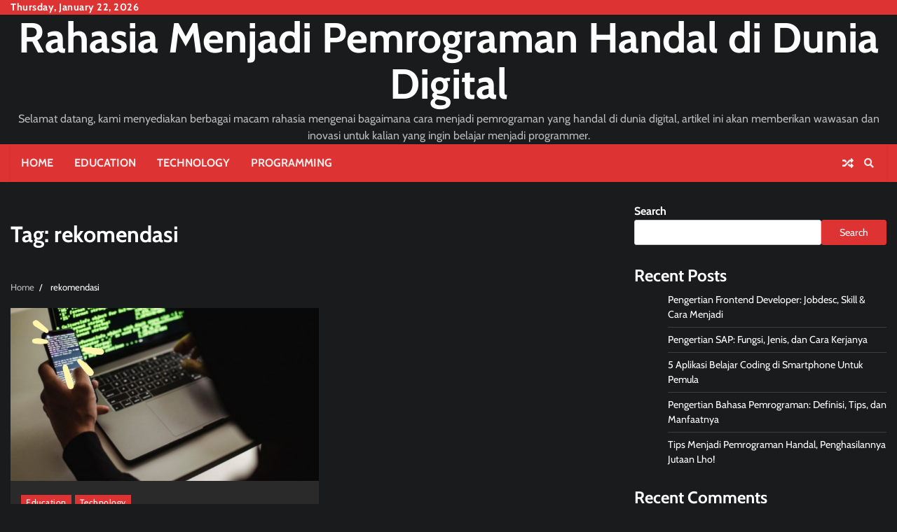

--- FILE ---
content_type: text/html; charset=UTF-8
request_url: https://haveapk.com/tag/rekomendasi/
body_size: 10363
content:
<!doctype html>
<html lang="en-US">
<head>
	<meta charset="UTF-8">
	<meta name="viewport" content="width=device-width, initial-scale=1">
	<link rel="profile" href="https://gmpg.org/xfn/11">
		<meta property="og:image" content="https://haveapk.com/wp-content/uploads/2024/05/Untitled-design-2024-05-08T131824.591.png">

	<meta name='robots' content='index, follow, max-image-preview:large, max-snippet:-1, max-video-preview:-1' />

	<!-- This site is optimized with the Yoast SEO plugin v22.7 - https://yoast.com/wordpress/plugins/seo/ -->
	<title>rekomendasi Archives - Rahasia Menjadi Pemrograman Handal di Dunia Digital</title>
	<link rel="canonical" href="https://haveapk.com/tag/rekomendasi/" />
	<meta property="og:locale" content="en_US" />
	<meta property="og:type" content="article" />
	<meta property="og:title" content="rekomendasi Archives - Rahasia Menjadi Pemrograman Handal di Dunia Digital" />
	<meta property="og:url" content="https://haveapk.com/tag/rekomendasi/" />
	<meta property="og:site_name" content="Rahasia Menjadi Pemrograman Handal di Dunia Digital" />
	<meta name="twitter:card" content="summary_large_image" />
	<script type="application/ld+json" class="yoast-schema-graph">{"@context":"https://schema.org","@graph":[{"@type":"CollectionPage","@id":"https://haveapk.com/tag/rekomendasi/","url":"https://haveapk.com/tag/rekomendasi/","name":"rekomendasi Archives - Rahasia Menjadi Pemrograman Handal di Dunia Digital","isPartOf":{"@id":"https://haveapk.com/#website"},"primaryImageOfPage":{"@id":"https://haveapk.com/tag/rekomendasi/#primaryimage"},"image":{"@id":"https://haveapk.com/tag/rekomendasi/#primaryimage"},"thumbnailUrl":"https://haveapk.com/wp-content/uploads/2024/05/Untitled-design-2024-05-08T131824.591.png","breadcrumb":{"@id":"https://haveapk.com/tag/rekomendasi/#breadcrumb"},"inLanguage":"en-US"},{"@type":"ImageObject","inLanguage":"en-US","@id":"https://haveapk.com/tag/rekomendasi/#primaryimage","url":"https://haveapk.com/wp-content/uploads/2024/05/Untitled-design-2024-05-08T131824.591.png","contentUrl":"https://haveapk.com/wp-content/uploads/2024/05/Untitled-design-2024-05-08T131824.591.png","width":1280,"height":720},{"@type":"BreadcrumbList","@id":"https://haveapk.com/tag/rekomendasi/#breadcrumb","itemListElement":[{"@type":"ListItem","position":1,"name":"Home","item":"https://haveapk.com/"},{"@type":"ListItem","position":2,"name":"rekomendasi"}]},{"@type":"WebSite","@id":"https://haveapk.com/#website","url":"https://haveapk.com/","name":"Rahasia Menjadi Pemrograman Handal di Dunia Digital","description":"Selamat datang, kami menyediakan berbagai macam rahasia mengenai bagaimana cara menjadi pemrograman yang handal di dunia digital, artikel ini akan memberikan wawasan dan inovasi untuk kalian yang ingin belajar menjadi programmer.","publisher":{"@id":"https://haveapk.com/#organization"},"potentialAction":[{"@type":"SearchAction","target":{"@type":"EntryPoint","urlTemplate":"https://haveapk.com/?s={search_term_string}"},"query-input":"required name=search_term_string"}],"inLanguage":"en-US"},{"@type":"Organization","@id":"https://haveapk.com/#organization","name":"Rahasia Menjadi Pemrograman Handal di Dunia Digital","url":"https://haveapk.com/","logo":{"@type":"ImageObject","inLanguage":"en-US","@id":"https://haveapk.com/#/schema/logo/image/","url":"https://haveapk.com/wp-content/uploads/2024/05/Kode-Pemrograman.webp","contentUrl":"https://haveapk.com/wp-content/uploads/2024/05/Kode-Pemrograman.webp","width":768,"height":481,"caption":"Rahasia Menjadi Pemrograman Handal di Dunia Digital"},"image":{"@id":"https://haveapk.com/#/schema/logo/image/"}}]}</script>
	<!-- / Yoast SEO plugin. -->


<link rel="alternate" type="application/rss+xml" title="Rahasia Menjadi Pemrograman Handal di Dunia Digital &raquo; Feed" href="https://haveapk.com/feed/" />
<link rel="alternate" type="application/rss+xml" title="Rahasia Menjadi Pemrograman Handal di Dunia Digital &raquo; Comments Feed" href="https://haveapk.com/comments/feed/" />
<link rel="alternate" type="application/rss+xml" title="Rahasia Menjadi Pemrograman Handal di Dunia Digital &raquo; rekomendasi Tag Feed" href="https://haveapk.com/tag/rekomendasi/feed/" />
<style id='wp-img-auto-sizes-contain-inline-css'>
img:is([sizes=auto i],[sizes^="auto," i]){contain-intrinsic-size:3000px 1500px}
/*# sourceURL=wp-img-auto-sizes-contain-inline-css */
</style>

<style id='wp-emoji-styles-inline-css'>

	img.wp-smiley, img.emoji {
		display: inline !important;
		border: none !important;
		box-shadow: none !important;
		height: 1em !important;
		width: 1em !important;
		margin: 0 0.07em !important;
		vertical-align: -0.1em !important;
		background: none !important;
		padding: 0 !important;
	}
/*# sourceURL=wp-emoji-styles-inline-css */
</style>
<link rel='stylesheet' id='wp-block-library-css' href='https://haveapk.com/wp-includes/css/dist/block-library/style.min.css?ver=6.9' media='all' />
<style id='wp-block-archives-inline-css'>
.wp-block-archives{box-sizing:border-box}.wp-block-archives-dropdown label{display:block}
/*# sourceURL=https://haveapk.com/wp-includes/blocks/archives/style.min.css */
</style>
<style id='wp-block-categories-inline-css'>
.wp-block-categories{box-sizing:border-box}.wp-block-categories.alignleft{margin-right:2em}.wp-block-categories.alignright{margin-left:2em}.wp-block-categories.wp-block-categories-dropdown.aligncenter{text-align:center}.wp-block-categories .wp-block-categories__label{display:block;width:100%}
/*# sourceURL=https://haveapk.com/wp-includes/blocks/categories/style.min.css */
</style>
<style id='wp-block-heading-inline-css'>
h1:where(.wp-block-heading).has-background,h2:where(.wp-block-heading).has-background,h3:where(.wp-block-heading).has-background,h4:where(.wp-block-heading).has-background,h5:where(.wp-block-heading).has-background,h6:where(.wp-block-heading).has-background{padding:1.25em 2.375em}h1.has-text-align-left[style*=writing-mode]:where([style*=vertical-lr]),h1.has-text-align-right[style*=writing-mode]:where([style*=vertical-rl]),h2.has-text-align-left[style*=writing-mode]:where([style*=vertical-lr]),h2.has-text-align-right[style*=writing-mode]:where([style*=vertical-rl]),h3.has-text-align-left[style*=writing-mode]:where([style*=vertical-lr]),h3.has-text-align-right[style*=writing-mode]:where([style*=vertical-rl]),h4.has-text-align-left[style*=writing-mode]:where([style*=vertical-lr]),h4.has-text-align-right[style*=writing-mode]:where([style*=vertical-rl]),h5.has-text-align-left[style*=writing-mode]:where([style*=vertical-lr]),h5.has-text-align-right[style*=writing-mode]:where([style*=vertical-rl]),h6.has-text-align-left[style*=writing-mode]:where([style*=vertical-lr]),h6.has-text-align-right[style*=writing-mode]:where([style*=vertical-rl]){rotate:180deg}
/*# sourceURL=https://haveapk.com/wp-includes/blocks/heading/style.min.css */
</style>
<style id='wp-block-latest-comments-inline-css'>
ol.wp-block-latest-comments{box-sizing:border-box;margin-left:0}:where(.wp-block-latest-comments:not([style*=line-height] .wp-block-latest-comments__comment)){line-height:1.1}:where(.wp-block-latest-comments:not([style*=line-height] .wp-block-latest-comments__comment-excerpt p)){line-height:1.8}.has-dates :where(.wp-block-latest-comments:not([style*=line-height])),.has-excerpts :where(.wp-block-latest-comments:not([style*=line-height])){line-height:1.5}.wp-block-latest-comments .wp-block-latest-comments{padding-left:0}.wp-block-latest-comments__comment{list-style:none;margin-bottom:1em}.has-avatars .wp-block-latest-comments__comment{list-style:none;min-height:2.25em}.has-avatars .wp-block-latest-comments__comment .wp-block-latest-comments__comment-excerpt,.has-avatars .wp-block-latest-comments__comment .wp-block-latest-comments__comment-meta{margin-left:3.25em}.wp-block-latest-comments__comment-excerpt p{font-size:.875em;margin:.36em 0 1.4em}.wp-block-latest-comments__comment-date{display:block;font-size:.75em}.wp-block-latest-comments .avatar,.wp-block-latest-comments__comment-avatar{border-radius:1.5em;display:block;float:left;height:2.5em;margin-right:.75em;width:2.5em}.wp-block-latest-comments[class*=-font-size] a,.wp-block-latest-comments[style*=font-size] a{font-size:inherit}
/*# sourceURL=https://haveapk.com/wp-includes/blocks/latest-comments/style.min.css */
</style>
<style id='wp-block-latest-posts-inline-css'>
.wp-block-latest-posts{box-sizing:border-box}.wp-block-latest-posts.alignleft{margin-right:2em}.wp-block-latest-posts.alignright{margin-left:2em}.wp-block-latest-posts.wp-block-latest-posts__list{list-style:none}.wp-block-latest-posts.wp-block-latest-posts__list li{clear:both;overflow-wrap:break-word}.wp-block-latest-posts.is-grid{display:flex;flex-wrap:wrap}.wp-block-latest-posts.is-grid li{margin:0 1.25em 1.25em 0;width:100%}@media (min-width:600px){.wp-block-latest-posts.columns-2 li{width:calc(50% - .625em)}.wp-block-latest-posts.columns-2 li:nth-child(2n){margin-right:0}.wp-block-latest-posts.columns-3 li{width:calc(33.33333% - .83333em)}.wp-block-latest-posts.columns-3 li:nth-child(3n){margin-right:0}.wp-block-latest-posts.columns-4 li{width:calc(25% - .9375em)}.wp-block-latest-posts.columns-4 li:nth-child(4n){margin-right:0}.wp-block-latest-posts.columns-5 li{width:calc(20% - 1em)}.wp-block-latest-posts.columns-5 li:nth-child(5n){margin-right:0}.wp-block-latest-posts.columns-6 li{width:calc(16.66667% - 1.04167em)}.wp-block-latest-posts.columns-6 li:nth-child(6n){margin-right:0}}:root :where(.wp-block-latest-posts.is-grid){padding:0}:root :where(.wp-block-latest-posts.wp-block-latest-posts__list){padding-left:0}.wp-block-latest-posts__post-author,.wp-block-latest-posts__post-date{display:block;font-size:.8125em}.wp-block-latest-posts__post-excerpt,.wp-block-latest-posts__post-full-content{margin-bottom:1em;margin-top:.5em}.wp-block-latest-posts__featured-image a{display:inline-block}.wp-block-latest-posts__featured-image img{height:auto;max-width:100%;width:auto}.wp-block-latest-posts__featured-image.alignleft{float:left;margin-right:1em}.wp-block-latest-posts__featured-image.alignright{float:right;margin-left:1em}.wp-block-latest-posts__featured-image.aligncenter{margin-bottom:1em;text-align:center}
/*# sourceURL=https://haveapk.com/wp-includes/blocks/latest-posts/style.min.css */
</style>
<style id='wp-block-search-inline-css'>
.wp-block-search__button{margin-left:10px;word-break:normal}.wp-block-search__button.has-icon{line-height:0}.wp-block-search__button svg{height:1.25em;min-height:24px;min-width:24px;width:1.25em;fill:currentColor;vertical-align:text-bottom}:where(.wp-block-search__button){border:1px solid #ccc;padding:6px 10px}.wp-block-search__inside-wrapper{display:flex;flex:auto;flex-wrap:nowrap;max-width:100%}.wp-block-search__label{width:100%}.wp-block-search.wp-block-search__button-only .wp-block-search__button{box-sizing:border-box;display:flex;flex-shrink:0;justify-content:center;margin-left:0;max-width:100%}.wp-block-search.wp-block-search__button-only .wp-block-search__inside-wrapper{min-width:0!important;transition-property:width}.wp-block-search.wp-block-search__button-only .wp-block-search__input{flex-basis:100%;transition-duration:.3s}.wp-block-search.wp-block-search__button-only.wp-block-search__searchfield-hidden,.wp-block-search.wp-block-search__button-only.wp-block-search__searchfield-hidden .wp-block-search__inside-wrapper{overflow:hidden}.wp-block-search.wp-block-search__button-only.wp-block-search__searchfield-hidden .wp-block-search__input{border-left-width:0!important;border-right-width:0!important;flex-basis:0;flex-grow:0;margin:0;min-width:0!important;padding-left:0!important;padding-right:0!important;width:0!important}:where(.wp-block-search__input){appearance:none;border:1px solid #949494;flex-grow:1;font-family:inherit;font-size:inherit;font-style:inherit;font-weight:inherit;letter-spacing:inherit;line-height:inherit;margin-left:0;margin-right:0;min-width:3rem;padding:8px;text-decoration:unset!important;text-transform:inherit}:where(.wp-block-search__button-inside .wp-block-search__inside-wrapper){background-color:#fff;border:1px solid #949494;box-sizing:border-box;padding:4px}:where(.wp-block-search__button-inside .wp-block-search__inside-wrapper) .wp-block-search__input{border:none;border-radius:0;padding:0 4px}:where(.wp-block-search__button-inside .wp-block-search__inside-wrapper) .wp-block-search__input:focus{outline:none}:where(.wp-block-search__button-inside .wp-block-search__inside-wrapper) :where(.wp-block-search__button){padding:4px 8px}.wp-block-search.aligncenter .wp-block-search__inside-wrapper{margin:auto}.wp-block[data-align=right] .wp-block-search.wp-block-search__button-only .wp-block-search__inside-wrapper{float:right}
/*# sourceURL=https://haveapk.com/wp-includes/blocks/search/style.min.css */
</style>
<style id='wp-block-search-theme-inline-css'>
.wp-block-search .wp-block-search__label{font-weight:700}.wp-block-search__button{border:1px solid #ccc;padding:.375em .625em}
/*# sourceURL=https://haveapk.com/wp-includes/blocks/search/theme.min.css */
</style>
<style id='wp-block-group-inline-css'>
.wp-block-group{box-sizing:border-box}:where(.wp-block-group.wp-block-group-is-layout-constrained){position:relative}
/*# sourceURL=https://haveapk.com/wp-includes/blocks/group/style.min.css */
</style>
<style id='wp-block-group-theme-inline-css'>
:where(.wp-block-group.has-background){padding:1.25em 2.375em}
/*# sourceURL=https://haveapk.com/wp-includes/blocks/group/theme.min.css */
</style>
<style id='wp-block-paragraph-inline-css'>
.is-small-text{font-size:.875em}.is-regular-text{font-size:1em}.is-large-text{font-size:2.25em}.is-larger-text{font-size:3em}.has-drop-cap:not(:focus):first-letter{float:left;font-size:8.4em;font-style:normal;font-weight:100;line-height:.68;margin:.05em .1em 0 0;text-transform:uppercase}body.rtl .has-drop-cap:not(:focus):first-letter{float:none;margin-left:.1em}p.has-drop-cap.has-background{overflow:hidden}:root :where(p.has-background){padding:1.25em 2.375em}:where(p.has-text-color:not(.has-link-color)) a{color:inherit}p.has-text-align-left[style*="writing-mode:vertical-lr"],p.has-text-align-right[style*="writing-mode:vertical-rl"]{rotate:180deg}
/*# sourceURL=https://haveapk.com/wp-includes/blocks/paragraph/style.min.css */
</style>
<style id='global-styles-inline-css'>
:root{--wp--preset--aspect-ratio--square: 1;--wp--preset--aspect-ratio--4-3: 4/3;--wp--preset--aspect-ratio--3-4: 3/4;--wp--preset--aspect-ratio--3-2: 3/2;--wp--preset--aspect-ratio--2-3: 2/3;--wp--preset--aspect-ratio--16-9: 16/9;--wp--preset--aspect-ratio--9-16: 9/16;--wp--preset--color--black: #000000;--wp--preset--color--cyan-bluish-gray: #abb8c3;--wp--preset--color--white: #ffffff;--wp--preset--color--pale-pink: #f78da7;--wp--preset--color--vivid-red: #cf2e2e;--wp--preset--color--luminous-vivid-orange: #ff6900;--wp--preset--color--luminous-vivid-amber: #fcb900;--wp--preset--color--light-green-cyan: #7bdcb5;--wp--preset--color--vivid-green-cyan: #00d084;--wp--preset--color--pale-cyan-blue: #8ed1fc;--wp--preset--color--vivid-cyan-blue: #0693e3;--wp--preset--color--vivid-purple: #9b51e0;--wp--preset--gradient--vivid-cyan-blue-to-vivid-purple: linear-gradient(135deg,rgb(6,147,227) 0%,rgb(155,81,224) 100%);--wp--preset--gradient--light-green-cyan-to-vivid-green-cyan: linear-gradient(135deg,rgb(122,220,180) 0%,rgb(0,208,130) 100%);--wp--preset--gradient--luminous-vivid-amber-to-luminous-vivid-orange: linear-gradient(135deg,rgb(252,185,0) 0%,rgb(255,105,0) 100%);--wp--preset--gradient--luminous-vivid-orange-to-vivid-red: linear-gradient(135deg,rgb(255,105,0) 0%,rgb(207,46,46) 100%);--wp--preset--gradient--very-light-gray-to-cyan-bluish-gray: linear-gradient(135deg,rgb(238,238,238) 0%,rgb(169,184,195) 100%);--wp--preset--gradient--cool-to-warm-spectrum: linear-gradient(135deg,rgb(74,234,220) 0%,rgb(151,120,209) 20%,rgb(207,42,186) 40%,rgb(238,44,130) 60%,rgb(251,105,98) 80%,rgb(254,248,76) 100%);--wp--preset--gradient--blush-light-purple: linear-gradient(135deg,rgb(255,206,236) 0%,rgb(152,150,240) 100%);--wp--preset--gradient--blush-bordeaux: linear-gradient(135deg,rgb(254,205,165) 0%,rgb(254,45,45) 50%,rgb(107,0,62) 100%);--wp--preset--gradient--luminous-dusk: linear-gradient(135deg,rgb(255,203,112) 0%,rgb(199,81,192) 50%,rgb(65,88,208) 100%);--wp--preset--gradient--pale-ocean: linear-gradient(135deg,rgb(255,245,203) 0%,rgb(182,227,212) 50%,rgb(51,167,181) 100%);--wp--preset--gradient--electric-grass: linear-gradient(135deg,rgb(202,248,128) 0%,rgb(113,206,126) 100%);--wp--preset--gradient--midnight: linear-gradient(135deg,rgb(2,3,129) 0%,rgb(40,116,252) 100%);--wp--preset--font-size--small: 12px;--wp--preset--font-size--medium: 20px;--wp--preset--font-size--large: 36px;--wp--preset--font-size--x-large: 42px;--wp--preset--font-size--regular: 16px;--wp--preset--font-size--larger: 36px;--wp--preset--font-size--huge: 48px;--wp--preset--spacing--20: 0.44rem;--wp--preset--spacing--30: 0.67rem;--wp--preset--spacing--40: 1rem;--wp--preset--spacing--50: 1.5rem;--wp--preset--spacing--60: 2.25rem;--wp--preset--spacing--70: 3.38rem;--wp--preset--spacing--80: 5.06rem;--wp--preset--shadow--natural: 6px 6px 9px rgba(0, 0, 0, 0.2);--wp--preset--shadow--deep: 12px 12px 50px rgba(0, 0, 0, 0.4);--wp--preset--shadow--sharp: 6px 6px 0px rgba(0, 0, 0, 0.2);--wp--preset--shadow--outlined: 6px 6px 0px -3px rgb(255, 255, 255), 6px 6px rgb(0, 0, 0);--wp--preset--shadow--crisp: 6px 6px 0px rgb(0, 0, 0);}:where(.is-layout-flex){gap: 0.5em;}:where(.is-layout-grid){gap: 0.5em;}body .is-layout-flex{display: flex;}.is-layout-flex{flex-wrap: wrap;align-items: center;}.is-layout-flex > :is(*, div){margin: 0;}body .is-layout-grid{display: grid;}.is-layout-grid > :is(*, div){margin: 0;}:where(.wp-block-columns.is-layout-flex){gap: 2em;}:where(.wp-block-columns.is-layout-grid){gap: 2em;}:where(.wp-block-post-template.is-layout-flex){gap: 1.25em;}:where(.wp-block-post-template.is-layout-grid){gap: 1.25em;}.has-black-color{color: var(--wp--preset--color--black) !important;}.has-cyan-bluish-gray-color{color: var(--wp--preset--color--cyan-bluish-gray) !important;}.has-white-color{color: var(--wp--preset--color--white) !important;}.has-pale-pink-color{color: var(--wp--preset--color--pale-pink) !important;}.has-vivid-red-color{color: var(--wp--preset--color--vivid-red) !important;}.has-luminous-vivid-orange-color{color: var(--wp--preset--color--luminous-vivid-orange) !important;}.has-luminous-vivid-amber-color{color: var(--wp--preset--color--luminous-vivid-amber) !important;}.has-light-green-cyan-color{color: var(--wp--preset--color--light-green-cyan) !important;}.has-vivid-green-cyan-color{color: var(--wp--preset--color--vivid-green-cyan) !important;}.has-pale-cyan-blue-color{color: var(--wp--preset--color--pale-cyan-blue) !important;}.has-vivid-cyan-blue-color{color: var(--wp--preset--color--vivid-cyan-blue) !important;}.has-vivid-purple-color{color: var(--wp--preset--color--vivid-purple) !important;}.has-black-background-color{background-color: var(--wp--preset--color--black) !important;}.has-cyan-bluish-gray-background-color{background-color: var(--wp--preset--color--cyan-bluish-gray) !important;}.has-white-background-color{background-color: var(--wp--preset--color--white) !important;}.has-pale-pink-background-color{background-color: var(--wp--preset--color--pale-pink) !important;}.has-vivid-red-background-color{background-color: var(--wp--preset--color--vivid-red) !important;}.has-luminous-vivid-orange-background-color{background-color: var(--wp--preset--color--luminous-vivid-orange) !important;}.has-luminous-vivid-amber-background-color{background-color: var(--wp--preset--color--luminous-vivid-amber) !important;}.has-light-green-cyan-background-color{background-color: var(--wp--preset--color--light-green-cyan) !important;}.has-vivid-green-cyan-background-color{background-color: var(--wp--preset--color--vivid-green-cyan) !important;}.has-pale-cyan-blue-background-color{background-color: var(--wp--preset--color--pale-cyan-blue) !important;}.has-vivid-cyan-blue-background-color{background-color: var(--wp--preset--color--vivid-cyan-blue) !important;}.has-vivid-purple-background-color{background-color: var(--wp--preset--color--vivid-purple) !important;}.has-black-border-color{border-color: var(--wp--preset--color--black) !important;}.has-cyan-bluish-gray-border-color{border-color: var(--wp--preset--color--cyan-bluish-gray) !important;}.has-white-border-color{border-color: var(--wp--preset--color--white) !important;}.has-pale-pink-border-color{border-color: var(--wp--preset--color--pale-pink) !important;}.has-vivid-red-border-color{border-color: var(--wp--preset--color--vivid-red) !important;}.has-luminous-vivid-orange-border-color{border-color: var(--wp--preset--color--luminous-vivid-orange) !important;}.has-luminous-vivid-amber-border-color{border-color: var(--wp--preset--color--luminous-vivid-amber) !important;}.has-light-green-cyan-border-color{border-color: var(--wp--preset--color--light-green-cyan) !important;}.has-vivid-green-cyan-border-color{border-color: var(--wp--preset--color--vivid-green-cyan) !important;}.has-pale-cyan-blue-border-color{border-color: var(--wp--preset--color--pale-cyan-blue) !important;}.has-vivid-cyan-blue-border-color{border-color: var(--wp--preset--color--vivid-cyan-blue) !important;}.has-vivid-purple-border-color{border-color: var(--wp--preset--color--vivid-purple) !important;}.has-vivid-cyan-blue-to-vivid-purple-gradient-background{background: var(--wp--preset--gradient--vivid-cyan-blue-to-vivid-purple) !important;}.has-light-green-cyan-to-vivid-green-cyan-gradient-background{background: var(--wp--preset--gradient--light-green-cyan-to-vivid-green-cyan) !important;}.has-luminous-vivid-amber-to-luminous-vivid-orange-gradient-background{background: var(--wp--preset--gradient--luminous-vivid-amber-to-luminous-vivid-orange) !important;}.has-luminous-vivid-orange-to-vivid-red-gradient-background{background: var(--wp--preset--gradient--luminous-vivid-orange-to-vivid-red) !important;}.has-very-light-gray-to-cyan-bluish-gray-gradient-background{background: var(--wp--preset--gradient--very-light-gray-to-cyan-bluish-gray) !important;}.has-cool-to-warm-spectrum-gradient-background{background: var(--wp--preset--gradient--cool-to-warm-spectrum) !important;}.has-blush-light-purple-gradient-background{background: var(--wp--preset--gradient--blush-light-purple) !important;}.has-blush-bordeaux-gradient-background{background: var(--wp--preset--gradient--blush-bordeaux) !important;}.has-luminous-dusk-gradient-background{background: var(--wp--preset--gradient--luminous-dusk) !important;}.has-pale-ocean-gradient-background{background: var(--wp--preset--gradient--pale-ocean) !important;}.has-electric-grass-gradient-background{background: var(--wp--preset--gradient--electric-grass) !important;}.has-midnight-gradient-background{background: var(--wp--preset--gradient--midnight) !important;}.has-small-font-size{font-size: var(--wp--preset--font-size--small) !important;}.has-medium-font-size{font-size: var(--wp--preset--font-size--medium) !important;}.has-large-font-size{font-size: var(--wp--preset--font-size--large) !important;}.has-x-large-font-size{font-size: var(--wp--preset--font-size--x-large) !important;}
/*# sourceURL=global-styles-inline-css */
</style>

<style id='classic-theme-styles-inline-css'>
/*! This file is auto-generated */
.wp-block-button__link{color:#fff;background-color:#32373c;border-radius:9999px;box-shadow:none;text-decoration:none;padding:calc(.667em + 2px) calc(1.333em + 2px);font-size:1.125em}.wp-block-file__button{background:#32373c;color:#fff;text-decoration:none}
/*# sourceURL=/wp-includes/css/classic-themes.min.css */
</style>
<link rel='stylesheet' id='random-news-fonts-css' href='https://haveapk.com/wp-content/fonts/def642acc3168d2b181d1a6946fe5fd2.css' media='all' />
<link rel='stylesheet' id='random-news-slick-style-css' href='https://haveapk.com/wp-content/themes/random-news/assets/css/slick.min.css?ver=1.8.0' media='all' />
<link rel='stylesheet' id='random-news-fontawesome-style-css' href='https://haveapk.com/wp-content/themes/random-news/assets/css/fontawesome.min.css?ver=1.8.0' media='all' />
<link rel='stylesheet' id='random-news-blocks-style-css' href='https://haveapk.com/wp-content/themes/random-news/assets/css/blocks.min.css?ver=6.9' media='all' />
<link rel='stylesheet' id='random-news-style-css' href='https://haveapk.com/wp-content/themes/random-news/style.css?ver=1.0.3' media='all' />
<link rel='stylesheet' id='reality-news-style-css' href='https://haveapk.com/wp-content/themes/reality-news/style.css?ver=1.0.0' media='all' />
<link rel='stylesheet' id='random-news-endless-river-style-css' href='https://haveapk.com/wp-content/themes/random-news/assets/css/endless-river.min.css?ver=1.8.0' media='all' />
<script src="https://haveapk.com/wp-includes/js/jquery/jquery.min.js?ver=3.7.1" id="jquery-core-js"></script>
<script src="https://haveapk.com/wp-includes/js/jquery/jquery-migrate.min.js?ver=3.4.1" id="jquery-migrate-js"></script>
<link rel="https://api.w.org/" href="https://haveapk.com/wp-json/" /><link rel="alternate" title="JSON" type="application/json" href="https://haveapk.com/wp-json/wp/v2/tags/28" /><link rel="EditURI" type="application/rsd+xml" title="RSD" href="https://haveapk.com/xmlrpc.php?rsd" />
<meta name="generator" content="WordPress 6.9" />
	<style type="text/css">

		/* Site title */
		.site-title a{
			color: #ffffff;
		}
		/* End Site title */

	</style>
	
<style type="text/css" id="breadcrumb-trail-css">.trail-items li:not(:last-child):after {content: "/";}</style>
	<style type="text/css">

		/* Site title and tagline color css */
		.site-title a{
			color: #ffffff;
		}
		.site-description {
			color: #bababa;
		}
		/* End Site title and tagline color css */

		/*Typography CSS*/

		
		
		
		
	/*End Typography CSS*/

</style>

	</head>

<body class="archive tag tag-rekomendasi tag-28 wp-embed-responsive wp-theme-random-news wp-child-theme-reality-news dark-mode hfeed light-mode section-header-1 right-sidebar">
		<div id="page" class="site">
		<a class="skip-link screen-reader-text" href="#primary-content">Skip to content</a>

		<div id="loader">
			<div class="loader-container">
				<div id="preloader">
					<div class="pre-loader-7"></div>
				</div>
			</div>
		</div><!-- #loader -->

		<header id="masthead" class="site-header">
							<div class="top-header">
					<div class="theme-wrapper">
						<div class="top-header-wrap">
							<div class="left-side">
								<div class="top-info">
									Thursday, January 22, 2026								</div>
							</div>

							<div class="right-side">
								<div class="social-icons">
																	</div>
							</div>
						</div>
					</div>
				</div>
						<div class="middle-header " style="background-image: url('')">
				<div class="theme-wrapper">

					
					<div class="middle-header-wrap no-advertisement_image">

						<div class="site-branding">
							
								<div class="site-identity">
																			<p class="site-title"><a href="https://haveapk.com/" rel="home">Rahasia Menjadi Pemrograman Handal di Dunia Digital</a></p>
																				<p class="site-description">Selamat datang, kami menyediakan berbagai macam rahasia mengenai bagaimana cara menjadi pemrograman yang handal di dunia digital, artikel ini akan memberikan wawasan dan inovasi untuk kalian yang ingin belajar menjadi programmer.</p>
																		</div>

														</div><!-- .site-branding -->

						
					</div>
				</div>
			</div>
			<div class="header-outer-wrapper">
				<div class="adore-header">
					<div class="theme-wrapper">
						<div class="header-wrapper">

							<div class="header-nav-search">
								<div class="header-navigation">
									<nav id="site-navigation" class="main-navigation">
										<button class="menu-toggle" aria-controls="primary-menu" aria-expanded="false">
											<span></span>
											<span></span>
											<span></span>
										</button>
										<div class="menu-menu-1-container"><ul id="primary-menu" class="menu"><li id="menu-item-17" class="menu-item menu-item-type-custom menu-item-object-custom menu-item-home menu-item-17"><a href="https://haveapk.com/">Home</a></li>
<li id="menu-item-16" class="menu-item menu-item-type-taxonomy menu-item-object-category menu-item-16"><a href="https://haveapk.com/category/education/">Education</a></li>
<li id="menu-item-15" class="menu-item menu-item-type-taxonomy menu-item-object-category menu-item-15"><a href="https://haveapk.com/category/technology/">Technology</a></li>
<li id="menu-item-39" class="menu-item menu-item-type-taxonomy menu-item-object-category menu-item-39"><a href="https://haveapk.com/category/programming/">Programming</a></li>
</ul></div>									</nav><!-- #site-navigation -->
								</div>

								<div class="header-end">
																			<div class="display-random-post">
																								<a href="https://haveapk.com/2024/05/08/pengertian-bahasa-pemrograman-definisi-tips-dan-manfaatnya/" title="View Random Post">
														<i class="fas fa-random"></i>
													</a>
																							</div>
																		<div class="navigation-search">
										<div class="navigation-search-wrap">
											<a href="#" title="Search" class="navigation-search-icon">
												<i class="fa fa-search"></i>
											</a>
											<div class="navigation-search-form">
												<form role="search" method="get" class="search-form" action="https://haveapk.com/">
				<label>
					<span class="screen-reader-text">Search for:</span>
					<input type="search" class="search-field" placeholder="Search &hellip;" value="" name="s" />
				</label>
				<input type="submit" class="search-submit" value="Search" />
			</form>											</div>
										</div>
									</div>
								</div>
							</div>
						</div>
					</div>
				</div>
			</div>
		</header><!-- #masthead -->

		<div id="primary-content" class="primary-content">

			
				<div id="content" class="site-content theme-wrapper">
					<div class="theme-wrap">

					
<main id="primary" class="site-main">

	
		<header class="page-header">
			<h1 class="page-title">Tag: <span>rekomendasi</span></h1>		</header><!-- .page-header -->
						<div id="breadcrumb-list">
				<nav role="navigation" aria-label="Breadcrumbs" class="breadcrumb-trail breadcrumbs" itemprop="breadcrumb"><ul class="trail-items" itemscope itemtype="http://schema.org/BreadcrumbList"><meta name="numberOfItems" content="2" /><meta name="itemListOrder" content="Ascending" /><li itemprop="itemListElement" itemscope itemtype="http://schema.org/ListItem" class="trail-item trail-begin"><a href="https://haveapk.com/" rel="home" itemprop="item"><span itemprop="name">Home</span></a><meta itemprop="position" content="1" /></li><li itemprop="itemListElement" itemscope itemtype="http://schema.org/ListItem" class="trail-item trail-end"><span itemprop="item"><span itemprop="name">rekomendasi</span></span><meta itemprop="position" content="2" /></li></ul></nav>				  
				</div><!-- #breadcrumb-list -->
			
			
		<div class="theme-archive-layout grid-layout grid-column-2">

			
<article id="post-25" class="post-25 post type-post status-publish format-standard has-post-thumbnail hentry category-education category-technology tag-5-aplikasi-belajar-coding tag-apk-coding-android tag-aplikasi tag-aplikasi-coding tag-aplikasi-coding-android tag-belajar-coding tag-coding tag-ngoding tag-rekomendasi">
	<div class="post-item post-grid">
		<div class="post-item-image">
			
			<a class="post-thumbnail" href="https://haveapk.com/2024/05/08/5-aplikasi-belajar-coding-di-smartphone-untuk-pemula/" aria-hidden="true" tabindex="-1">
				<img width="1280" height="720" src="https://haveapk.com/wp-content/uploads/2024/05/Untitled-design-2024-05-08T131824.591.png" class="attachment-post-thumbnail size-post-thumbnail wp-post-image" alt="5 Aplikasi Belajar Coding di Smartphone Untuk Pemula" decoding="async" fetchpriority="high" srcset="https://haveapk.com/wp-content/uploads/2024/05/Untitled-design-2024-05-08T131824.591.png 1280w, https://haveapk.com/wp-content/uploads/2024/05/Untitled-design-2024-05-08T131824.591-300x169.png 300w, https://haveapk.com/wp-content/uploads/2024/05/Untitled-design-2024-05-08T131824.591-1024x576.png 1024w, https://haveapk.com/wp-content/uploads/2024/05/Untitled-design-2024-05-08T131824.591-768x432.png 768w" sizes="(max-width: 1280px) 100vw, 1280px" />			</a>

					</div>
		<div class="post-item-content">
							<div class="entry-cat">
					<ul class="post-categories">
	<li><a href="https://haveapk.com/category/education/" rel="category tag">Education</a></li>
	<li><a href="https://haveapk.com/category/technology/" rel="category tag">Technology</a></li></ul>				</div>
						<h2 class="entry-title"><a href="https://haveapk.com/2024/05/08/5-aplikasi-belajar-coding-di-smartphone-untuk-pemula/" rel="bookmark">5 Aplikasi Belajar Coding di Smartphone Untuk Pemula</a></h2>				<ul class="entry-meta">
											<li class="post-author"> <a href="https://haveapk.com/author/admin/"><span class="far fa-user"></span>admin</a></li>
																<li class="post-date"> <span class="far fa-calendar-alt"></span>May 8, 2024</li>
																<li class="post-comment"> <span class="far fa-comment"></span>0</li>
									</ul>
						<div class="post-content">
				<p>5 Aplikasi Belajar Coding di Smartphone Untuk Pemula &#8211; Belajar coding adalah proses memperoleh pemahaman dan keterampilan dalam menulis kode komputer menggunakan bahasa pemrograman tertentu. [&hellip;]</p>
			</div><!-- post-content -->
		</div>
	</div>
</article><!-- #post-25 -->
		</div>
			
</main><!-- #main -->


<aside id="secondary" class="widget-area">
	<section id="block-2" class="widget widget_block widget_search"><form role="search" method="get" action="https://haveapk.com/" class="wp-block-search__button-outside wp-block-search__text-button wp-block-search"    ><label class="wp-block-search__label" for="wp-block-search__input-1" >Search</label><div class="wp-block-search__inside-wrapper" ><input class="wp-block-search__input" id="wp-block-search__input-1" placeholder="" value="" type="search" name="s" required /><button aria-label="Search" class="wp-block-search__button wp-element-button" type="submit" >Search</button></div></form></section><section id="block-3" class="widget widget_block">
<div class="wp-block-group"><div class="wp-block-group__inner-container is-layout-flow wp-block-group-is-layout-flow">
<h2 class="wp-block-heading">Recent Posts</h2>


<ul class="wp-block-latest-posts__list wp-block-latest-posts"><li><a class="wp-block-latest-posts__post-title" href="https://haveapk.com/2024/07/16/pengertian-frontend-developer-jobdesc-skill-cara-menjadi/">Pengertian Frontend Developer: Jobdesc, Skill &amp; Cara Menjadi</a></li>
<li><a class="wp-block-latest-posts__post-title" href="https://haveapk.com/2024/06/09/pengertian-sap-fungsi-jenis-dan-cara-kerjanya/">Pengertian SAP: Fungsi, Jenis, dan Cara Kerjanya</a></li>
<li><a class="wp-block-latest-posts__post-title" href="https://haveapk.com/2024/05/08/5-aplikasi-belajar-coding-di-smartphone-untuk-pemula/">5 Aplikasi Belajar Coding di Smartphone Untuk Pemula</a></li>
<li><a class="wp-block-latest-posts__post-title" href="https://haveapk.com/2024/05/08/pengertian-bahasa-pemrograman-definisi-tips-dan-manfaatnya/">Pengertian Bahasa Pemrograman: Definisi, Tips, dan Manfaatnya</a></li>
<li><a class="wp-block-latest-posts__post-title" href="https://haveapk.com/2024/05/08/tips-menjadi-pemrograman-handal-penghasilannya-jutaan-lho/">Tips Menjadi Pemrograman Handal, Penghasilannya Jutaan Lho!</a></li>
</ul></div></div>
</section><section id="block-4" class="widget widget_block">
<div class="wp-block-group"><div class="wp-block-group__inner-container is-layout-flow wp-block-group-is-layout-flow">
<h2 class="wp-block-heading">Recent Comments</h2>


<div class="no-comments wp-block-latest-comments">No comments to show.</div></div></div>
</section><section id="block-5" class="widget widget_block">
<div class="wp-block-group"><div class="wp-block-group__inner-container is-layout-flow wp-block-group-is-layout-flow">
<h2 class="wp-block-heading">Archives</h2>


<ul class="wp-block-archives-list wp-block-archives">	<li><a href='https://haveapk.com/2024/07/'>July 2024</a></li>
	<li><a href='https://haveapk.com/2024/06/'>June 2024</a></li>
	<li><a href='https://haveapk.com/2024/05/'>May 2024</a></li>
</ul></div></div>
</section><section id="block-6" class="widget widget_block">
<div class="wp-block-group"><div class="wp-block-group__inner-container is-layout-flow wp-block-group-is-layout-flow">
<h2 class="wp-block-heading">Categories</h2>


<ul class="wp-block-categories-list wp-block-categories">	<li class="cat-item cat-item-4"><a href="https://haveapk.com/category/education/">Education</a>
</li>
	<li class="cat-item cat-item-38"><a href="https://haveapk.com/category/programming/">Programming</a>
</li>
	<li class="cat-item cat-item-3"><a href="https://haveapk.com/category/technology/">Technology</a>
</li>
</ul></div></div>
</section><section id="block-7" class="widget widget_block"><a href="https://www.metroartsnashville.com/lending-library/" title="Hondatoto">Hondatoto</a></section><section id="block-35" class="widget widget_block"><a href="https://clotheslinetinyhomes.com/house-photos/" title="Ojktoto">Ojktoto</a></section><section id="block-34" class="widget widget_block"><a href="https://mazdatweaks.com/serial/" title="Kpktoto">Kpktoto</a></section><section id="block-33" class="widget widget_block"><a href="https://hjejleselskabet.com/sailing-plan/" title="Hondatoto">Hondatoto</a></section><section id="block-32" class="widget widget_block"><a href="https://www.santabarbaranewsroom.com/">Situs Togel</a></section><section id="block-8" class="widget widget_block"><a href="https://revolucionsalud.com/">Togel Cambodia</a></section><section id="block-9" class="widget widget_block"><a href="https://www.raison.co/">Raison</a></section><section id="block-11" class="widget widget_block"><a href="https://kanarasport.com/">Ojk Toto 4D</a></section><section id="block-12" class="widget widget_block"><a href="https://europeanreform.org/">Ojktoto 4D</a></section><section id="block-13" class="widget widget_block"><a href="https://www.volunteertibet.org/">Ojktoto Togel</a></section><section id="block-14" class="widget widget_block"><a href="https://www.saluspot.com/">Akun Togel Resmi</a></section><section id="block-15" class="widget widget_block"><a href="https://www.stalgorzow.pl/">Kpktoto</a></section><section id="block-16" class="widget widget_block"><a href="https://www.chrda.org/">Ojktoto</a></section><section id="block-17" class="widget widget_block"><a href="https://cmsmoscow.ru/">Hondatoto</a></section><section id="block-18" class="widget widget_block"><a href="https://heroaca-stage.com/"Kpktoto</a></section><section id="block-20" class="widget widget_block"><a href="https://www.visas.com.pk//">HONDATOTO</a></section><section id="block-21" class="widget widget_block"><a href="https://anarkalion.com/">HONDATOTO</a></section><section id="block-22" class="widget widget_block"><a href="https://meprocuretech.com/">HONDATOTO</a></section><section id="block-23" class="widget widget_block"><a href="https://autodetailing.vn/">HONDATOTO</a></section><section id="block-24" class="widget widget_block"><a href="https://ayuntamientojun.org/">HONDATOTO</a></section><section id="block-25" class="widget widget_block"><a href="https://nakhodka-teabet.ru/">HONDATOTO</a></section><section id="block-26" class="widget widget_block"><a href="https://spiaggiamiami.com/">HONDATOTO</a></section><section id="block-27" class="widget widget_block"><a href="https://sistemacreo.com/">HONDATOTO</a></section><section id="block-28" class="widget widget_block"><a href="https://improve-yourself.cz/">HONDATOTO</a></section><section id="block-29" class="widget widget_block"><a href="https://magus.am/">HONDATOTO</a></section><section id="block-30" class="widget widget_block"><a href="https://verve-management.com/">HONDATOTO</a></section><section id="block-31" class="widget widget_block"><a href="https://menawomenleaders.com/">HONDATOTO</a></section><section id="block-36" class="widget widget_block"><a href="https://indranilivf.in/">Ojktoto</a></section><section id="block-37" class="widget widget_block"><a href="https://minecraftreality.com/upload"title="Kpktoto">Kpktoto</a></section></aside><!-- #secondary -->

</div>

</div>
</div><!-- #content -->


<footer id="colophon" class="site-footer">
	<div class="bottom-footer">
	<div class="theme-wrapper">
		<div class="bottom-footer-info">
			<div class="site-info">
				<span>
					Copyright &copy; 2026 <a href="https://haveapk.com/">Rahasia Menjadi Pemrograman Handal di Dunia Digital</a>					Theme: Reality News By <a href="https://adorethemes.com/">Adore Themes</a>.				</span>	
			</div><!-- .site-info -->
		</div>
	</div>
</div>

</footer><!-- #colophon -->

	<a href="#" id="scroll-to-top" class="random-news-scroll-to-top"><i class="fas fa-chevron-up"></i></a>		

</div><!-- #page -->

<script type="speculationrules">
{"prefetch":[{"source":"document","where":{"and":[{"href_matches":"/*"},{"not":{"href_matches":["/wp-*.php","/wp-admin/*","/wp-content/uploads/*","/wp-content/*","/wp-content/plugins/*","/wp-content/themes/reality-news/*","/wp-content/themes/random-news/*","/*\\?(.+)"]}},{"not":{"selector_matches":"a[rel~=\"nofollow\"]"}},{"not":{"selector_matches":".no-prefetch, .no-prefetch a"}}]},"eagerness":"conservative"}]}
</script>
<script src="https://haveapk.com/wp-content/themes/random-news/assets/js/navigation.min.js?ver=1.0.3" id="random-news-navigation-js"></script>
<script src="https://haveapk.com/wp-content/themes/random-news/assets/js/slick.min.js?ver=1.8.0" id="random-news-slick-script-js"></script>
<script src="https://haveapk.com/wp-content/themes/random-news/assets/js/endless-river.min.js?ver=1.8.0" id="random-news-endless-river-script-js"></script>
<script src="https://haveapk.com/wp-content/themes/random-news/assets/js/custom.min.js?ver=1.0.3" id="random-news-custom-script-js"></script>
<script id="wp-emoji-settings" type="application/json">
{"baseUrl":"https://s.w.org/images/core/emoji/17.0.2/72x72/","ext":".png","svgUrl":"https://s.w.org/images/core/emoji/17.0.2/svg/","svgExt":".svg","source":{"concatemoji":"https://haveapk.com/wp-includes/js/wp-emoji-release.min.js?ver=6.9"}}
</script>
<script type="module">
/*! This file is auto-generated */
const a=JSON.parse(document.getElementById("wp-emoji-settings").textContent),o=(window._wpemojiSettings=a,"wpEmojiSettingsSupports"),s=["flag","emoji"];function i(e){try{var t={supportTests:e,timestamp:(new Date).valueOf()};sessionStorage.setItem(o,JSON.stringify(t))}catch(e){}}function c(e,t,n){e.clearRect(0,0,e.canvas.width,e.canvas.height),e.fillText(t,0,0);t=new Uint32Array(e.getImageData(0,0,e.canvas.width,e.canvas.height).data);e.clearRect(0,0,e.canvas.width,e.canvas.height),e.fillText(n,0,0);const a=new Uint32Array(e.getImageData(0,0,e.canvas.width,e.canvas.height).data);return t.every((e,t)=>e===a[t])}function p(e,t){e.clearRect(0,0,e.canvas.width,e.canvas.height),e.fillText(t,0,0);var n=e.getImageData(16,16,1,1);for(let e=0;e<n.data.length;e++)if(0!==n.data[e])return!1;return!0}function u(e,t,n,a){switch(t){case"flag":return n(e,"\ud83c\udff3\ufe0f\u200d\u26a7\ufe0f","\ud83c\udff3\ufe0f\u200b\u26a7\ufe0f")?!1:!n(e,"\ud83c\udde8\ud83c\uddf6","\ud83c\udde8\u200b\ud83c\uddf6")&&!n(e,"\ud83c\udff4\udb40\udc67\udb40\udc62\udb40\udc65\udb40\udc6e\udb40\udc67\udb40\udc7f","\ud83c\udff4\u200b\udb40\udc67\u200b\udb40\udc62\u200b\udb40\udc65\u200b\udb40\udc6e\u200b\udb40\udc67\u200b\udb40\udc7f");case"emoji":return!a(e,"\ud83e\u1fac8")}return!1}function f(e,t,n,a){let r;const o=(r="undefined"!=typeof WorkerGlobalScope&&self instanceof WorkerGlobalScope?new OffscreenCanvas(300,150):document.createElement("canvas")).getContext("2d",{willReadFrequently:!0}),s=(o.textBaseline="top",o.font="600 32px Arial",{});return e.forEach(e=>{s[e]=t(o,e,n,a)}),s}function r(e){var t=document.createElement("script");t.src=e,t.defer=!0,document.head.appendChild(t)}a.supports={everything:!0,everythingExceptFlag:!0},new Promise(t=>{let n=function(){try{var e=JSON.parse(sessionStorage.getItem(o));if("object"==typeof e&&"number"==typeof e.timestamp&&(new Date).valueOf()<e.timestamp+604800&&"object"==typeof e.supportTests)return e.supportTests}catch(e){}return null}();if(!n){if("undefined"!=typeof Worker&&"undefined"!=typeof OffscreenCanvas&&"undefined"!=typeof URL&&URL.createObjectURL&&"undefined"!=typeof Blob)try{var e="postMessage("+f.toString()+"("+[JSON.stringify(s),u.toString(),c.toString(),p.toString()].join(",")+"));",a=new Blob([e],{type:"text/javascript"});const r=new Worker(URL.createObjectURL(a),{name:"wpTestEmojiSupports"});return void(r.onmessage=e=>{i(n=e.data),r.terminate(),t(n)})}catch(e){}i(n=f(s,u,c,p))}t(n)}).then(e=>{for(const n in e)a.supports[n]=e[n],a.supports.everything=a.supports.everything&&a.supports[n],"flag"!==n&&(a.supports.everythingExceptFlag=a.supports.everythingExceptFlag&&a.supports[n]);var t;a.supports.everythingExceptFlag=a.supports.everythingExceptFlag&&!a.supports.flag,a.supports.everything||((t=a.source||{}).concatemoji?r(t.concatemoji):t.wpemoji&&t.twemoji&&(r(t.twemoji),r(t.wpemoji)))});
//# sourceURL=https://haveapk.com/wp-includes/js/wp-emoji-loader.min.js
</script>

</body>
</html>


<!-- Page cached by LiteSpeed Cache 7.7 on 2026-01-22 12:16:10 -->